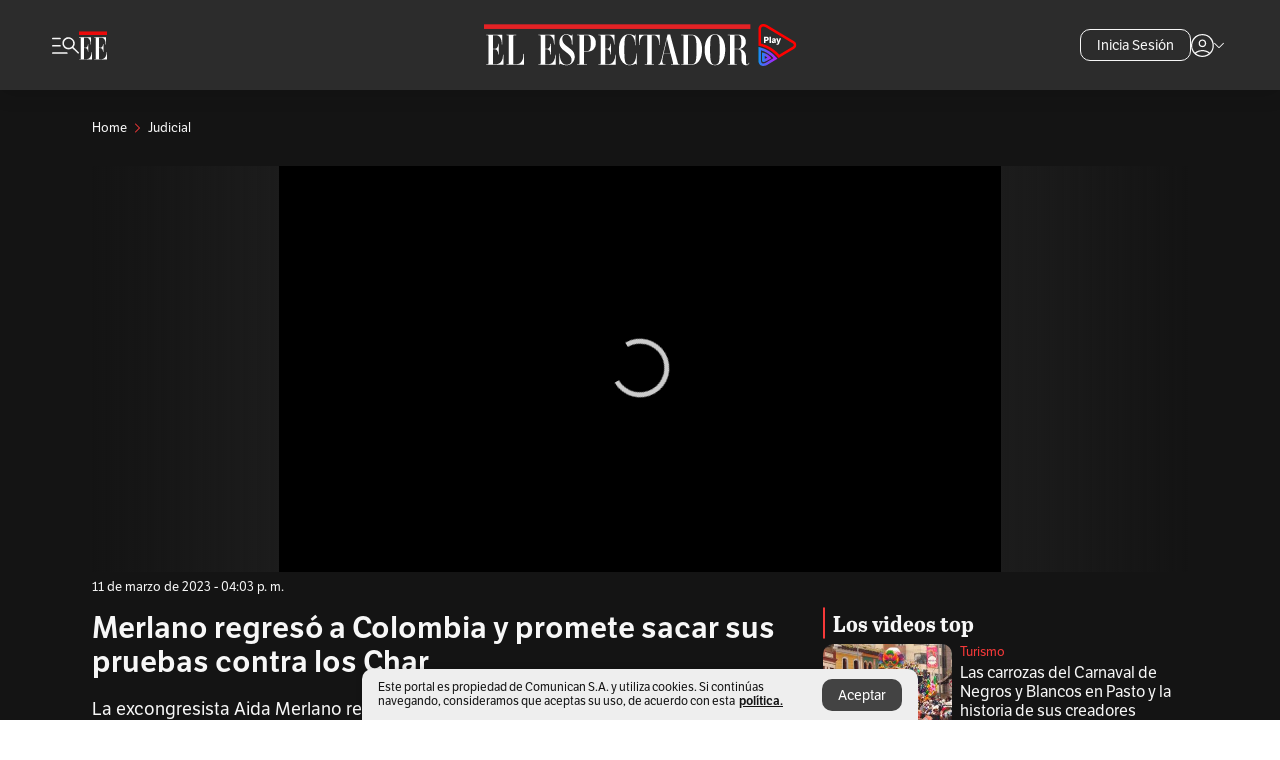

--- FILE ---
content_type: text/javascript;charset=utf-8
request_url: https://id.cxense.com/public/user/id?json=%7B%22identities%22%3A%5B%7B%22type%22%3A%22ckp%22%2C%22id%22%3A%22mkrnds7nox9d8krc%22%7D%2C%7B%22type%22%3A%22lst%22%2C%22id%22%3A%22kwnu35jmvxfm31n1m32km4iym%22%7D%2C%7B%22type%22%3A%22cst%22%2C%22id%22%3A%22kwnu35jmvxfm31n1m32km4iym%22%7D%5D%7D&callback=cXJsonpCB3
body_size: 206
content:
/**/
cXJsonpCB3({"httpStatus":200,"response":{"userId":"cx:1e5oa6eu40ob6346hqjb8lrjhs:cbspide4e12v","newUser":false}})

--- FILE ---
content_type: text/javascript;charset=utf-8
request_url: https://p1cluster.cxense.com/p1.js
body_size: 100
content:
cX.library.onP1('kwnu35jmvxfm31n1m32km4iym');


--- FILE ---
content_type: text/javascript;charset=utf-8
request_url: https://api.cxense.com/public/widget/data?json=%7B%22context%22%3A%7B%22referrer%22%3A%22%22%2C%22parameters%22%3A%5B%7B%22key%22%3A%22seccion%22%2C%22value%22%3A%22%2Fjudicial%22%7D%2C%7B%22key%22%3A%22tag1%22%2C%22value%22%3A%22aida-merlano%22%7D%2C%7B%22key%22%3A%22tag2%22%2C%22value%22%3A%22compra-de-votos%22%7D%2C%7B%22key%22%3A%22userState%22%2C%22value%22%3A%22anon%22%7D%2C%7B%22key%22%3A%22testgroup%22%2C%22value%22%3A%2252%22%7D%5D%2C%22categories%22%3A%7B%22testgroup%22%3A%2252%22%7D%2C%22autoRefresh%22%3Afalse%2C%22url%22%3A%22https%3A%2F%2Fwww.elespectador.com%2Fjudicial%2Flos-politicos-acusados-de-corrupcion-por-aida-merlano%2F%22%2C%22browserTimezone%22%3A%220%22%7D%2C%22widgetId%22%3A%2220fa1140b6f9d8e928fdac526bca03d97d2b8cf2%22%2C%22user%22%3A%7B%22ids%22%3A%7B%22usi%22%3A%22mkrnds7nox9d8krc%22%7D%7D%2C%22prnd%22%3A%22mkrndtodly5agjd6%22%7D&media=javascript&sid=1135197808711567685&widgetId=20fa1140b6f9d8e928fdac526bca03d97d2b8cf2&resizeToContentSize=true&useSecureUrls=true&usi=mkrnds7nox9d8krc&rnd=865571500&prnd=mkrndtodly5agjd6&tzo=0&callback=cXJsonpCB2
body_size: 8238
content:
/**/
cXJsonpCB2({"httpStatus":200,"response":{"items":[{"dominantimagedimensions":"657x370","recs-articleid":"TK36WJ6XQZGV7GNKUKRVJRK3P4","articleid":"TK36WJ6XQZGV7GNKUKRVJRK3P4","description":"Este es el detrás de cámaras de las monumentales obras que dan vida al Carnaval de Negros y Blancos en Pasto.","collection":"Collection 1","dominantthumbnaildimensions":"300x169","title":"Las carrozas del Carnaval de Negros y Blancos en Pasto y la historia de sus creadores","kw-taxonomy":"turismo","url":"https://www.elespectador.com/turismo/las-carrozas-del-carnaval-de-negros-y-blancos-en-pasto-y-la-historia-de-sus-creadores/","dominantimage":"https://www.elespectador.com/resizer/v2/VUV6RROLJVFX5HKU63RK3RKRCI.jpg?auth=d0803a7af97b4b3f986b589782a233589255c78d1afd1b6a7bb38bd4b6273077&width=657&smart=true&quality=60","esp-section":"Turismo","esp-type":"video","publishtime":"2026-01-18T19:00:00.000Z","dominantthumbnail":"https://content-thumbnail.cxpublic.com/content/dominantthumbnail/e9351c45ac5ce7be406671c7c7a3914a01a4bbb3.jpg?696d4adf","campaign":"1","testId":"85","id":"e9351c45ac5ce7be406671c7c7a3914a01a4bbb3","placement":"1000","click_url":"https://api.cxense.com/public/widget/click/[base64]"},{"dominantimagedimensions":"657x450","recs-articleid":"WMKKPN4HTJAO3NOFS77TXJB6PA","articleid":"WMKKPN4HTJAO3NOFS77TXJB6PA","description":"A seis semanas de elecciones, la izquierda se articula; el centro busca tercera vía y la derecha sigue con nueve candidatos y divisiones.","collection":"Collection 1","dominantthumbnaildimensions":"300x205","title":"La movida electoral de la semana: así se agitan las consultas y los candidatos por firmas","kw-taxonomy":["politica/elecciones-colombia-2026","politica"],"url":"https://www.elespectador.com/politica/elecciones-colombia-2026/la-movida-electoral-de-la-semana-asi-se-agitan-las-consultas-y-los-candidatos-por-firmas/","dominantimage":"https://www.elespectador.com/resizer/v2/CYPMPVNJI5GMHH2KVWY2SYFGAE.jpg?auth=c76a2db41f2e41b3977459fa6d9c844524993a0d84fc5f7b2dc313e907e6e037&width=657&smart=true&quality=60","esp-section":"Elecciones 2026","esp-type":"video","publishtime":"2026-01-23T21:39:46.537Z","dominantthumbnail":"https://content-thumbnail.cxpublic.com/content/dominantthumbnail/f8588ad8f9200ce4aab7e8896d4934f1b0b5ef5e.jpg?697407ef","campaign":"1","testId":"85","id":"f8588ad8f9200ce4aab7e8896d4934f1b0b5ef5e","placement":"1000","click_url":"https://api.cxense.com/public/widget/click/[base64]"},{"dominantimagedimensions":"657x370","recs-articleid":"GHEWKEGFJVBYXDUTDM3Q6YGBZM","articleid":"GHEWKEGFJVBYXDUTDM3Q6YGBZM","description":"La pregunta por cuál es el mejor jugador de todos los tiempos es tan común como polémica. ¿Por qué preferimos a uno sobre otro?","collection":"Collection 1","dominantthumbnaildimensions":"300x169","title":"¿Messi o Cristiano Ronaldo? ¿Cómo se decide cuál es el mejor futbolista de la historia?","kw-taxonomy":"deportes","url":"https://www.elespectador.com/deportes/lionel-messi-o-cristiano-ronaldo-cual-es-el-mejor-futbolista-de-la-historia-maradona-pele/","dominantimage":"https://www.elespectador.com/resizer/v2/JHJNCFFCPJEJJPN4G6ZGLAK6FQ.png?auth=a3d5374802dde0a32c6dfd6e08293a5555c5cdc359159d9cfcd8cef7fde5801c&width=657&smart=true&quality=60","esp-section":"Deportes","esp-type":"video","publishtime":"2026-01-23T01:30:00.000Z","dominantthumbnail":"https://content-thumbnail.cxpublic.com/content/dominantthumbnail/76374199e86181bda594adfaf2e8a88ec1faae4f.jpg?6972d082","campaign":"1","testId":"85","id":"76374199e86181bda594adfaf2e8a88ec1faae4f","placement":"1000","click_url":"https://api.cxense.com/public/widget/click/[base64]"},{"dominantimagedimensions":"657x438","recs-articleid":"HV7CBEIBDRBWHM7TQDNWBARG3I","articleid":"HV7CBEIBDRBWHM7TQDNWBARG3I","description":"Juez amplía detención de principal sospechoso de los incendios forestales en Chile.","collection":"Collection 1","dominantthumbnaildimensions":"300x200","title":"Incendios forestales en Chile: principal sospechoso espera imputación de cargos","kw-taxonomy":"mundo","url":"https://www.elespectador.com/mundo/incendios-forestales-en-chile-principal-sospechoso-espera-la-imputacion-de-cargos/","dominantimage":"https://www.elespectador.com/resizer/v2/TJZ72NIISJAAXJ6JZVNPUDVFSU.jpg?auth=1b579bf7d7a6fdc7e70d204286fd6c8c95373d0f3138e45f70c46496358b86b6&width=657&smart=true&quality=60","esp-section":"Mundo","esp-type":"video","publishtime":"2026-01-23T23:33:12.827Z","dominantthumbnail":"https://content-thumbnail.cxpublic.com/content/dominantthumbnail/db18401f3c8d0a8d6f601a132559ed6761a28164.jpg?69740734","campaign":"1","testId":"85","id":"db18401f3c8d0a8d6f601a132559ed6761a28164","placement":"1000","click_url":"https://api.cxense.com/public/widget/click/[base64]"}],"template":"<link rel=\"preconnect\" href=\"https://use.typekit.net/zke3dlb.css\" crossorigin />\n<link as=\"style\" href=\"https://use.typekit.net/zke3dlb.css\" crossorigin rel=\"preload\" />\n<link href=\"https://use.typekit.net/zke3dlb.css\" crossorigin rel=\"stylesheet\" />\n<h4 class=\"Cx-CustomWidgetHeaderTitleRLV\">\n  <span>Los videos top</span>\n</h4>\n<div class=\"Cx-RLVContainer\">\n<!--%\n  var items = data.response.items;\n  for (var i = 0; i < items.length; i++) {\n    var item = items[i];\n    var url = item.url;\n    var noteDate = time(item.publishtime) || '';\n    var param = undefined;\n    if(item[\"esp-type\"] === 'AMPstory'){\n      param = {\n        'outputType':'amp'\n      };\n    }\n    var imageDimensions =  item[\"dominantimagedimensions\"]  || '';\n    var imageDimensionsArray = imageDimensions.split(\"x\");\n    var imageAspectRatioVertical = false;\n    if(imageDimensionsArray.length >= 2){\n      var aspectRatio = parseInt(imageDimensionsArray[1] ) / parseInt(imageDimensionsArray[0]);\n      if(aspectRatio > 0.66){\n        imageAspectRatioVertical = true;\n      }\n    }\n    var isPremium =  item[\"esp-tipo-de-contenido\"] === \"Premium\" || '';\n    var itemImage = item.dominantthumbnail || '';\n%-->\n    <div class=\"Cx-ItemRLV\">\n      <div class=\"Cx-ThumbnailRLVImgFrame\">\n        <a class=\"widget-personalizado\" tmp:class=\"Cx-RLV\" tmp:id=\"{{cX.CCE.clickTracker(item)}}\"\n          tmp:href=\"{{item.url}}\" tmp:target=\"_top\">\n          <img loading=\"lazy\" tmp:src=\"{{item.dominantthumbnail}}\" class=\"Cx-ThumbnailRLVImg\"\n            tmp:alt=\"{{item.description}}\" />\n          <!--%if (item['esp-type'] === 'video' || item['esp-type'] ==='video-column') {%-->\n            <div tmp:class=\"Cx-RLVImageIcon\">\n              <svg viewBox=\"0 0 1024 1024\" style=\"display: inline-block; stroke: currentcolor; fill: currentcolor;\">\n                <path d=\"M475.072 636.189l150.341-96.739c9.047-5.911 14.949-15.988 14.949-27.449s-5.902-21.547-14.829-27.379l-0.12-0.071-150.341-96.739c-4.997-3.283-11.129-5.223-17.715-5.223-18.009 0-32.618 14.605-32.618 32.618 0 0.023 0 0.046 0 0.069v-0.005 193.15c0 25.824 28.436 41.512 50.333 27.449zM512 880c-486.637-14.375-486.637-721.625 0-736 486.637 14.375 486.637 721.625 0 736zM512 821.832c409.837-5.552 409.512-614.423 0-619.975-409.837 5.552-409.512 614.423 0 619.975z\"></path>\n              </svg>\n            </div>\n          <!--%}%-->\n          <!--%if (item['esp-type'] === 'gallery') {%-->\n          <div tmp:class=\"Cx-RLVImageIcon Cx-RLVImageIcon_gallery\">\n            <svg viewBox=\"0 0 1027.4 1024\" style=\"display: inline-block; stroke: currentcolor; fill: currentcolor;\">\n              <path d=\"M526.504 733.444c233.456 1.449 233.456-357.83 0-356.364-233.456-1.449-233.456 357.83 0 356.364zM526.504 668.352c-147.645 4.361-147.645-230.911 0-226.544 147.645-4.361 147.645 230.911 0 226.544zM193.411 879.999c-42.544 1.086-79.278-35.631-78.182-78.182v-492.736c-3.275-105.825 146.179-74.179 210.547-78.55l80.002-86.553h241.455l80.002 86.553c64.367 5.085 213.46-27.995 210.547 78.182v492.736c1.086 42.906-35.631 79.278-78.182 78.182h-666.187zM193.411 814.906h666.187c7.637 0 13.456-5.819 13.456-13.456v-492.736c0-3.999-1.086-6.913-3.637-9.454s-5.819-3.637-9.454-3.637h-161.090l-79.278-86.553h-184.724l-79.278 86.553h-162.182c-7.637 0-13.456 5.819-13.456 13.456v492.736c0 7.637 5.819 13.456 13.456 13.456z\"></path>\n            </svg>\n          </div>\n          <!--%}%-->\n          <!--%if (item['esp-type'] === 'podCast' || item['esp-type'] === 'podcast-column') {%-->\n          <div tmp:class=\"Cx-RLVImageIcon\">\n            <svg viewBox=\"0 0 1024 1024\" style=\"display: inline-block; stroke: currentcolor; fill: currentcolor;\">\n              <path d=\"M476.316 879.971v-109.678c-154.853-14.738-277.959-153.553-275.011-308.736h71.696c-6.554 310.695 484.869 310.365 477.997 0h71.696c2.948 155.183-120.158 293.997-275.011 308.406v109.678s-71.696 0-71.696 0zM512.329 586.951c-65.476 1.633-121.131-54.344-119.499-119.499 0 0 0-204.945 0-204.945 1.959-157.801 237.040-158.13 238.999 0 0 0 0 204.945 0 204.945 1.633 65.476-54.344 121.131-119.499 119.499zM512.329 515.248c13.42 0 24.881-4.577 34.054-13.75s13.75-20.629 13.75-34.054v-204.945c0-13.42-4.577-24.881-13.75-34.054s-20.629-13.75-34.054-13.75-24.881 4.577-34.054 13.75-13.75 20.629-13.75 34.054v204.945c0 13.42 4.577 24.881 13.75 34.054s20.629 13.75 34.054 13.75z\"></path>\n            </svg>\n          </div>\n          <!--%}%-->\n        </a>\n      </div>\n      <div class=\"Cx-HeaderContainerRLV\">\n        <div class=\"Cx-HeaderSectionRLV\">\n          <!--%  if (isPremium === true) {%-->\n            <span class=\"Cx-ExclusiveContainerRLV\">\n              Suscriptores\n            </span>\n          <!--%}%-->\n          <h3 class=\"Cx-TextHeaderSectionRLV\">\n            <a tmp:href=\"https://www.elespectador.com/{{verifyArray(item['kw-taxonomy'])}}\" tmp:target=\"_top\">\n              {{item['esp-section']}}\n            </a>\n          </h3>\n        </div>\n        <h2 class=\"Cx-TextHeaderTitleRLV\">\n          <a tmp:id=\"{{cX.CCE.clickTracker(item, undefined, param)}}\" tmp:href=\"{{url}}\"\n          tmp:target=\"_top\">\n            {{item.title}}\n          </a>\n        </h2>\n        <div class=\"Cx-HeaderTimeTextRLV\">\n          {{noteDate}}\n        </div>\n      </div>\n    </div>\n<!--% } %-->\n</div>","style":":root {\n  --white: #fff;\n  --neutral-800: #141414;\n  --neutral-400: #b5b5b5;\n  --neutral-100: #F7F7F7;\n  --primary-400: #f63939;\n  --primary-350: #f95858;\n}\n\nbody,\nhtml {\n  background: transparent;\n  font-family: lft-etica, sans-serif;\n}\n\n.Cx-CustomWidgetHeaderTitleRLV {\n  font-family: abril-titling-narrow, serif;\n  font-size: 22px;\n  font-weight: 700;\n  line-height: 25px;\n  color: var(--neutral-100);\n  margin: 0 16px 8px;\n}\n\n.Cx-CustomWidgetHeaderTitleRLV::before {\n  content: \"\";\n  border: 1px solid var(--primary-400);\n  border-radius: 50px;\n  margin-right: 8px;\n}\n\n.Cx-RLVContainer {\n  display: flex;\n  flex-direction: column;\n  row-gap: 16px;\n  margin: 0 16px 32px;\n}\n\n.Cx-ItemRLV {\n  display: grid;\n  grid-template-areas: 'a b';\n  grid-template-columns: 129px 1fr;\n}\n\n.Cx-ThumbnailRLVImgFrame {\n  grid-area: 'a';\n  position: relative;\n  border-radius: 10px;\n  overflow: hidden;\n  width: 129px;\n  height: 85px;\n}\n\n.Cx-ThumbnailRLVImg {\n  position: absolute;\n  top: 0;\n  right: 0;\n  bottom: 0;\n  left: 0;\n  width: 100%;\n  height: 100%;\n  -o-object-fit: cover;\n  object-fit: cover;\n}\n\n.Cx-RLVImageIcon svg {\n  position: absolute;\n  bottom: 8px;\n  left: 8px;\n  height: auto;\n  background: var(--white);\n  border-radius: 50%;\n  max-width: 36px;\n  min-width: 30px;\n  width: 13%;\n  margin: auto;\n  padding: 4px;\n  box-sizing: border-box !important;\n  overflow: hidden;\n  opacity: .7;\n  z-index: 2;\n}\n\n.Cx-RLVImageIcon_gallery svg {\n  padding: 7px;\n}\n\n.Cx-RLVImageIcon svg:hover {\n  opacity: 1;\n}\n\n.Cx-RLVImageIcon svg path {\n  fill: var(--neutral-800);\n}\n\n.Cx-HeaderContainerRLV {\n  grid-area: 'b';\n  margin-left: 8px;\n}\n\n.Cx-HeaderContainerRLV a {\n  text-decoration: none;\n  color: inherit;\n}\n\n.Cx-HeaderSectionRLV {\n  display: flex;\n  flex-wrap: wrap;\n  align-items: center;\n  gap: 4px 6px;\n  margin-bottom: 4px;\n}\n\n.Cx-ExclusiveContainerRLV {\n  font-family: lft-etica, sans-serif;\n  font-size: 12px;\n  font-weight: 400;\n  line-height: 14px;\n  color: var(--white);\n  background: var(--primary-400);\n  max-height: 15px;\n  padding: 0 6px;\n}\n\n.Cx-TextHeaderSectionRLV {\n  display: inline;\n  font-family: lft-etica, sans-serif;\n  font-size: 13px;\n  font-weight: 400;\n  line-height: 16px;\n  color: var(--primary-400);\n  margin: 0;\n}\n\n.Cx-TextHeaderSectionRLV:hover {\n  color: var(--primary-350);\n}\n\n.Cx-TextHeaderTitleRLV {\n  display: block;\n  font-family: lft-etica, sans-serif;\n  font-size: 16px;\n  font-weight: 400;\n  line-height: 19px;\n  color: var(--neutral-100);\n  margin: 0 0 8px;\n}\n\n.Cx-TextHeaderTitleRLV:hover {\n  color: var(--neutral-400);\n}\n\n.Cx-HeaderTimeTextRLV {\n  font-family: lft-etica, sans-serif;\n  font-size: 13px;\n  font-weight: 400;\n  line-height: 16px;\n  color: var(--neutral-100);\n}\n@media (min-width: 600px) {\n  .Cx-CustomWidgetHeaderTitleRLV,\n  .Cx-RLVContainer {\n    margin-left: 24px;\n    margin-right: 24px;\n  }\n}\n@media (min-width: 1200px) {\n  .Cx-CustomWidgetHeaderTitleRLV,\n  .Cx-RLVContainer {\n    margin-left: 0;\n    margin-right: 0;\n  }\n}","head":"function convertToCamel(e) {\n    return e.normalize(\"NFD\").replace(/[\\u0300-\\u036f]/g, \"\").replace(/(?:^\\w|[A-Z]|\\b\\w|\\s+)/g, function (e, r) {\n        return 0 == +e ? \"\" : 0 === r ? e.toLowerCase() : e.toUpperCase();\n    });\n}\n\nfunction NoRelativeDay(publishDate, localeString) {\n    const dateOptions = {\n        timeZone: 'America/Bogota',\n        month: 'short',\n    };\n    return `${publishDate.getDate()} ${new Intl.DateTimeFormat(\n        'default',\n        dateOptions\n    ).format(\n        publishDate\n    )} ${publishDate.getFullYear().toString()}  - ${publishDate.toLocaleString(\n        localeString,\n        {\n            hour: 'numeric',\n            minute: 'numeric',\n            hour12: true,\n        }\n    )}`;\n}\n\nfunction time(fecha) {\n  const fechaParametro = new Date(fecha);\n  const fechaActual = new Date();\n \n  const diferenciaHoras = (fechaActual - fechaParametro) / (1000 * 60 * 60);\n \n  if (diferenciaHoras < 5) {\n    const options = { hour: '2-digit', minute: '2-digit', hour12: true, timeZone: 'America/Bogota' };\n    const formattedTime = fechaParametro.toLocaleTimeString('en-US', options);\n    return formattedTime.replace('AM', 'am').replace('PM', 'pm') ;// Convertir AM/PM a minúsculas\n  } else {\n    const options = { year: 'numeric', month: '2-digit', day: '2-digit', timeZone: 'America/Bogota' };\n    return fechaParametro.toLocaleDateString('es-MX', options).replace(/\\//g, '-');\n  }\n}\n\nfunction verifyArray(string){\n    if (Array.isArray(string)){\n        var lastSection = '';\n        if(string.length > 0){\n              for (var i = 0; i < string.length; i++) {\n                  if(string[i].split('/').length > lastSection.split('/').length){\n                      lastSection = string[i];\n                  }\n              }\n        }\n        return lastSection;\n    }else{\n        return string;\n    }\n}","prnd":"mkrndtodly5agjd6"}})

--- FILE ---
content_type: text/vtt
request_url: https://cdn.jwplayer.com/strips/daiq6ZLe-120.vtt
body_size: 502
content:
WEBVTT

00:00.000 --> 00:02.338
daiq6ZLe-120.jpg#xywh=0,0,120,213

00:02.338 --> 00:04.676
daiq6ZLe-120.jpg#xywh=120,0,120,213

00:04.676 --> 00:07.014
daiq6ZLe-120.jpg#xywh=240,0,120,213

00:07.014 --> 00:09.352
daiq6ZLe-120.jpg#xywh=360,0,120,213

00:09.352 --> 00:11.690
daiq6ZLe-120.jpg#xywh=0,213,120,213

00:11.690 --> 00:14.028
daiq6ZLe-120.jpg#xywh=120,213,120,213

00:14.028 --> 00:16.366
daiq6ZLe-120.jpg#xywh=240,213,120,213

00:16.366 --> 00:18.705
daiq6ZLe-120.jpg#xywh=360,213,120,213

00:18.705 --> 00:21.043
daiq6ZLe-120.jpg#xywh=0,426,120,213

00:21.043 --> 00:23.381
daiq6ZLe-120.jpg#xywh=120,426,120,213

00:23.381 --> 00:25.719
daiq6ZLe-120.jpg#xywh=240,426,120,213

00:25.719 --> 00:28.057
daiq6ZLe-120.jpg#xywh=360,426,120,213

00:28.057 --> 00:30.395
daiq6ZLe-120.jpg#xywh=0,639,120,213

00:30.395 --> 00:32.733
daiq6ZLe-120.jpg#xywh=120,639,120,213

00:32.733 --> 00:35.072
daiq6ZLe-120.jpg#xywh=240,639,120,213

00:35.072 --> 00:37.410
daiq6ZLe-120.jpg#xywh=360,639,120,213

00:37.410 --> 00:39.748
daiq6ZLe-120.jpg#xywh=0,852,120,213

00:39.748 --> 00:42.086
daiq6ZLe-120.jpg#xywh=120,852,120,213

00:42.086 --> 00:44.424
daiq6ZLe-120.jpg#xywh=240,852,120,213

00:44.424 --> 00:46.762
daiq6ZLe-120.jpg#xywh=360,852,120,213

00:46.762 --> 00:49.100
daiq6ZLe-120.jpg#xywh=0,1065,120,213

00:49.100 --> 00:51.438
daiq6ZLe-120.jpg#xywh=120,1065,120,213

00:51.438 --> 00:53.777
daiq6ZLe-120.jpg#xywh=240,1065,120,213

00:53.777 --> 00:56.115
daiq6ZLe-120.jpg#xywh=360,1065,120,213

00:56.115 --> 00:58.453
daiq6ZLe-120.jpg#xywh=0,1278,120,213

00:58.453 --> 01:00.791
daiq6ZLe-120.jpg#xywh=120,1278,120,213

01:00.791 --> 01:03.129
daiq6ZLe-120.jpg#xywh=240,1278,120,213

01:03.129 --> 01:05.467
daiq6ZLe-120.jpg#xywh=360,1278,120,213

01:05.467 --> 01:07.805
daiq6ZLe-120.jpg#xywh=0,1491,120,213

01:07.805 --> 01:10.144
daiq6ZLe-120.jpg#xywh=120,1491,120,213

01:10.144 --> 01:12.482
daiq6ZLe-120.jpg#xywh=240,1491,120,213

01:12.482 --> 01:14.820
daiq6ZLe-120.jpg#xywh=360,1491,120,213

01:14.820 --> 01:17.158
daiq6ZLe-120.jpg#xywh=0,1704,120,213

01:17.158 --> 01:19.496
daiq6ZLe-120.jpg#xywh=120,1704,120,213

01:19.496 --> 01:21.834
daiq6ZLe-120.jpg#xywh=240,1704,120,213

01:21.834 --> 01:24.172
daiq6ZLe-120.jpg#xywh=360,1704,120,213

01:24.172 --> 01:26.510
daiq6ZLe-120.jpg#xywh=0,1917,120,213

01:26.510 --> 01:28.849
daiq6ZLe-120.jpg#xywh=120,1917,120,213

01:28.849 --> 01:31.187
daiq6ZLe-120.jpg#xywh=240,1917,120,213

01:31.187 --> 01:33.525
daiq6ZLe-120.jpg#xywh=360,1917,120,213

01:33.525 --> 01:35.863
daiq6ZLe-120.jpg#xywh=0,2130,120,213

01:35.863 --> 01:38.201
daiq6ZLe-120.jpg#xywh=120,2130,120,213

01:38.201 --> 01:40.539
daiq6ZLe-120.jpg#xywh=240,2130,120,213

01:40.539 --> 01:42.877
daiq6ZLe-120.jpg#xywh=360,2130,120,213

01:42.877 --> 01:45.216
daiq6ZLe-120.jpg#xywh=0,2343,120,213

01:45.216 --> 01:47.554
daiq6ZLe-120.jpg#xywh=120,2343,120,213

01:47.554 --> 01:49.892
daiq6ZLe-120.jpg#xywh=240,2343,120,213

01:49.892 --> 01:52.230
daiq6ZLe-120.jpg#xywh=360,2343,120,213

01:52.230 --> 01:54.568
daiq6ZLe-120.jpg#xywh=0,2556,120,213

01:54.568 --> 01:56.906
daiq6ZLe-120.jpg#xywh=120,2556,120,213

01:56.906 --> 01:59.244
daiq6ZLe-120.jpg#xywh=240,2556,120,213

01:59.244 --> 02:01.582
daiq6ZLe-120.jpg#xywh=360,2556,120,213

02:01.582 --> 02:03.921
daiq6ZLe-120.jpg#xywh=0,2769,120,213

02:03.921 --> 02:06.259
daiq6ZLe-120.jpg#xywh=120,2769,120,213

02:06.259 --> 02:08.597
daiq6ZLe-120.jpg#xywh=240,2769,120,213

02:08.597 --> 02:10.935
daiq6ZLe-120.jpg#xywh=360,2769,120,213

02:10.935 --> 02:13.273
daiq6ZLe-120.jpg#xywh=0,2982,120,213

02:13.273 --> 02:15.611
daiq6ZLe-120.jpg#xywh=120,2982,120,213

02:15.611 --> 02:17.949
daiq6ZLe-120.jpg#xywh=240,2982,120,213

02:17.949 --> 02:20.288
daiq6ZLe-120.jpg#xywh=360,2982,120,213

02:20.288 --> 02:22.626
daiq6ZLe-120.jpg#xywh=0,3195,120,213

02:22.626 --> 02:24.964
daiq6ZLe-120.jpg#xywh=120,3195,120,213

02:24.964 --> 02:27.302
daiq6ZLe-120.jpg#xywh=240,3195,120,213

02:27.302 --> 02:29.640
daiq6ZLe-120.jpg#xywh=360,3195,120,213

02:29.640 --> 02:31.978
daiq6ZLe-120.jpg#xywh=0,3408,120,213

02:31.978 --> 02:34.316
daiq6ZLe-120.jpg#xywh=120,3408,120,213

02:34.316 --> 02:36.654
daiq6ZLe-120.jpg#xywh=240,3408,120,213

02:36.654 --> 02:38.993
daiq6ZLe-120.jpg#xywh=360,3408,120,213

02:38.993 --> 02:41.331
daiq6ZLe-120.jpg#xywh=0,3621,120,213

02:41.331 --> 02:43.669
daiq6ZLe-120.jpg#xywh=120,3621,120,213

02:43.669 --> 02:46.007
daiq6ZLe-120.jpg#xywh=240,3621,120,213

02:46.007 --> 02:48.345
daiq6ZLe-120.jpg#xywh=360,3621,120,213

02:48.345 --> 02:50.683
daiq6ZLe-120.jpg#xywh=0,3834,120,213

02:50.683 --> 02:53.021
daiq6ZLe-120.jpg#xywh=120,3834,120,213

02:53.021 --> 02:55.360
daiq6ZLe-120.jpg#xywh=240,3834,120,213

02:55.360 --> 02:57.698
daiq6ZLe-120.jpg#xywh=360,3834,120,213

02:57.698 --> 03:00.036
daiq6ZLe-120.jpg#xywh=0,4047,120,213

03:00.036 --> 03:02.374
daiq6ZLe-120.jpg#xywh=120,4047,120,213

03:02.374 --> 03:04.712
daiq6ZLe-120.jpg#xywh=240,4047,120,213

03:04.712 --> 03:07.050
daiq6ZLe-120.jpg#xywh=360,4047,120,213

